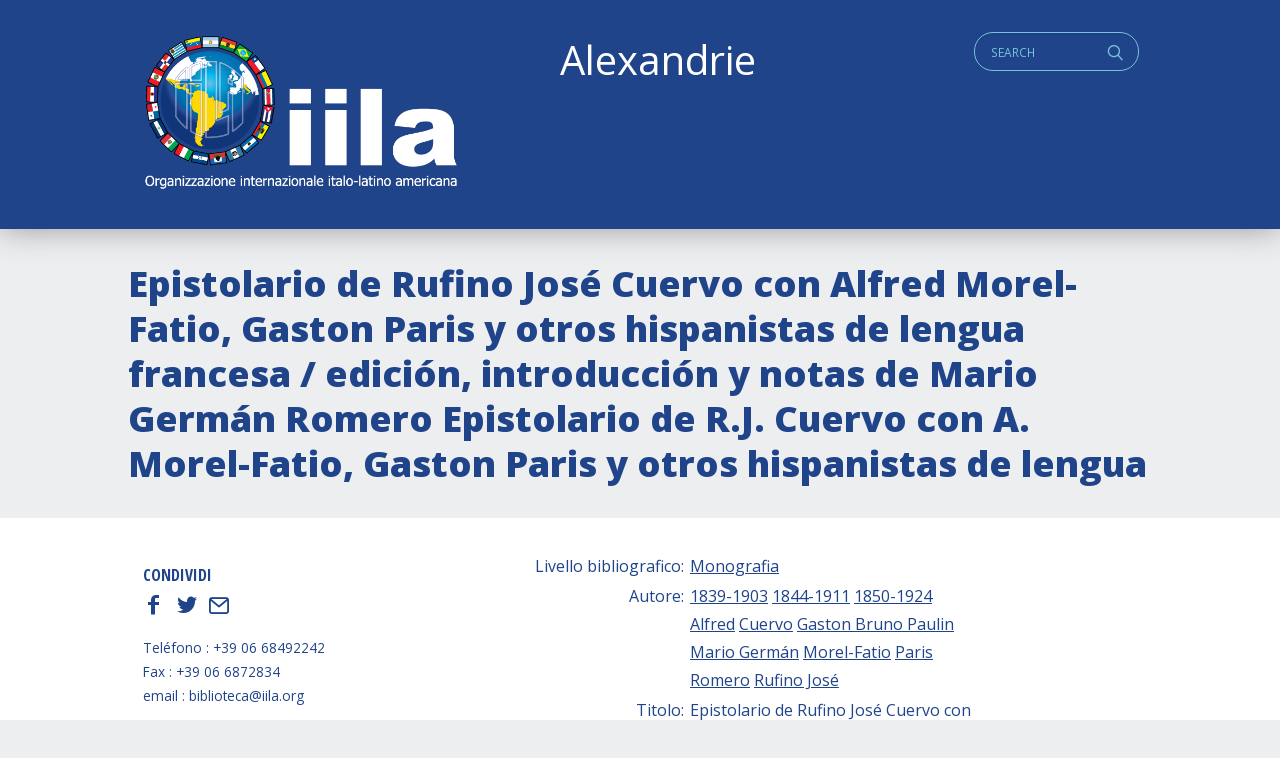

--- FILE ---
content_type: text/html; charset=UTF-8
request_url: https://alexandrie.iila.org/card/epistolario-de-rufino-jose-cuervo-con-alfred-morel-fatio-gaston-paris-y-otros-hispanistas-de-lengua-francesa-edicion-introduccion-y-notas-de-mario-german-romero-epistolario-de-r-j-cuervo-con-a-m/
body_size: 6131
content:
<!doctype html>
<html class="no-js" lang="it-IT" >
	<head>
		<meta charset="UTF-8" />
        <script src="https://ajax.googleapis.com/ajax/libs/webfont/1.6.26/webfont.js"></script>
        <script>
           WebFont.load({
           google: { families: ['Open+Sans+Condensed:700','Open+Sans:400,400i,700,800']},     
           custom: { families: ['icomoon','lg'], urls: ['https://alexandrie.iila.org/wp-content/themes/iila/fonts/fonts.css?v=2']},timeout: 2000});
        </script>
        <title>  Epistolario de Rufino José Cuervo con Alfred Morel-Fatio, Gaston Paris y otros hispanistas de lengua francesa / edición, introducción y notas de Mario Germán Romero Epistolario de R.J. Cuervo con A. Morel-Fatio, Gaston Paris y otros hispanistas de lengua</title>
        <meta name='robots' content='max-image-preview:large' />
<link rel='dns-prefetch' href='//ajax.googleapis.com' />
<link rel='dns-prefetch' href='//s.w.org' />
<style type="text/css">
.archive #nav-above,
					.archive #nav-below,
					.search #nav-above,
					.search #nav-below,
					.blog #nav-below, 
					.blog #nav-above, 
					.navigation.paging-navigation, 
					.navigation.pagination,
					.pagination.paging-pagination, 
					.pagination.pagination, 
					.pagination.loop-pagination, 
					.bicubic-nav-link, 
					#page-nav, 
					.camp-paging, 
					#reposter_nav-pages, 
					.unity-post-pagination, 
					.wordpost_content .nav_post_link { 
						display: none !important; 
					}
					.single-gallery .pagination.gllrpr_pagination {
						display: block !important; 
					}</style>
		
	<link rel='stylesheet' id='wp-block-library-css'  href='https://alexandrie.iila.org/wp-includes/css/dist/block-library/style.min.css?ver=5.9.12' type='text/css' media='all' />
<style id='wp-block-library-theme-inline-css' type='text/css'>
.wp-block-audio figcaption{color:#555;font-size:13px;text-align:center}.is-dark-theme .wp-block-audio figcaption{color:hsla(0,0%,100%,.65)}.wp-block-code>code{font-family:Menlo,Consolas,monaco,monospace;color:#1e1e1e;padding:.8em 1em;border:1px solid #ddd;border-radius:4px}.wp-block-embed figcaption{color:#555;font-size:13px;text-align:center}.is-dark-theme .wp-block-embed figcaption{color:hsla(0,0%,100%,.65)}.blocks-gallery-caption{color:#555;font-size:13px;text-align:center}.is-dark-theme .blocks-gallery-caption{color:hsla(0,0%,100%,.65)}.wp-block-image figcaption{color:#555;font-size:13px;text-align:center}.is-dark-theme .wp-block-image figcaption{color:hsla(0,0%,100%,.65)}.wp-block-pullquote{border-top:4px solid;border-bottom:4px solid;margin-bottom:1.75em;color:currentColor}.wp-block-pullquote__citation,.wp-block-pullquote cite,.wp-block-pullquote footer{color:currentColor;text-transform:uppercase;font-size:.8125em;font-style:normal}.wp-block-quote{border-left:.25em solid;margin:0 0 1.75em;padding-left:1em}.wp-block-quote cite,.wp-block-quote footer{color:currentColor;font-size:.8125em;position:relative;font-style:normal}.wp-block-quote.has-text-align-right{border-left:none;border-right:.25em solid;padding-left:0;padding-right:1em}.wp-block-quote.has-text-align-center{border:none;padding-left:0}.wp-block-quote.is-large,.wp-block-quote.is-style-large,.wp-block-quote.is-style-plain{border:none}.wp-block-search .wp-block-search__label{font-weight:700}.wp-block-group:where(.has-background){padding:1.25em 2.375em}.wp-block-separator{border:none;border-bottom:2px solid;margin-left:auto;margin-right:auto;opacity:.4}.wp-block-separator:not(.is-style-wide):not(.is-style-dots){width:100px}.wp-block-separator.has-background:not(.is-style-dots){border-bottom:none;height:1px}.wp-block-separator.has-background:not(.is-style-wide):not(.is-style-dots){height:2px}.wp-block-table thead{border-bottom:3px solid}.wp-block-table tfoot{border-top:3px solid}.wp-block-table td,.wp-block-table th{padding:.5em;border:1px solid;word-break:normal}.wp-block-table figcaption{color:#555;font-size:13px;text-align:center}.is-dark-theme .wp-block-table figcaption{color:hsla(0,0%,100%,.65)}.wp-block-video figcaption{color:#555;font-size:13px;text-align:center}.is-dark-theme .wp-block-video figcaption{color:hsla(0,0%,100%,.65)}.wp-block-template-part.has-background{padding:1.25em 2.375em;margin-top:0;margin-bottom:0}
</style>
<style id='global-styles-inline-css' type='text/css'>
body{--wp--preset--color--black: #000000;--wp--preset--color--cyan-bluish-gray: #abb8c3;--wp--preset--color--white: #ffffff;--wp--preset--color--pale-pink: #f78da7;--wp--preset--color--vivid-red: #cf2e2e;--wp--preset--color--luminous-vivid-orange: #ff6900;--wp--preset--color--luminous-vivid-amber: #fcb900;--wp--preset--color--light-green-cyan: #7bdcb5;--wp--preset--color--vivid-green-cyan: #00d084;--wp--preset--color--pale-cyan-blue: #8ed1fc;--wp--preset--color--vivid-cyan-blue: #0693e3;--wp--preset--color--vivid-purple: #9b51e0;--wp--preset--gradient--vivid-cyan-blue-to-vivid-purple: linear-gradient(135deg,rgba(6,147,227,1) 0%,rgb(155,81,224) 100%);--wp--preset--gradient--light-green-cyan-to-vivid-green-cyan: linear-gradient(135deg,rgb(122,220,180) 0%,rgb(0,208,130) 100%);--wp--preset--gradient--luminous-vivid-amber-to-luminous-vivid-orange: linear-gradient(135deg,rgba(252,185,0,1) 0%,rgba(255,105,0,1) 100%);--wp--preset--gradient--luminous-vivid-orange-to-vivid-red: linear-gradient(135deg,rgba(255,105,0,1) 0%,rgb(207,46,46) 100%);--wp--preset--gradient--very-light-gray-to-cyan-bluish-gray: linear-gradient(135deg,rgb(238,238,238) 0%,rgb(169,184,195) 100%);--wp--preset--gradient--cool-to-warm-spectrum: linear-gradient(135deg,rgb(74,234,220) 0%,rgb(151,120,209) 20%,rgb(207,42,186) 40%,rgb(238,44,130) 60%,rgb(251,105,98) 80%,rgb(254,248,76) 100%);--wp--preset--gradient--blush-light-purple: linear-gradient(135deg,rgb(255,206,236) 0%,rgb(152,150,240) 100%);--wp--preset--gradient--blush-bordeaux: linear-gradient(135deg,rgb(254,205,165) 0%,rgb(254,45,45) 50%,rgb(107,0,62) 100%);--wp--preset--gradient--luminous-dusk: linear-gradient(135deg,rgb(255,203,112) 0%,rgb(199,81,192) 50%,rgb(65,88,208) 100%);--wp--preset--gradient--pale-ocean: linear-gradient(135deg,rgb(255,245,203) 0%,rgb(182,227,212) 50%,rgb(51,167,181) 100%);--wp--preset--gradient--electric-grass: linear-gradient(135deg,rgb(202,248,128) 0%,rgb(113,206,126) 100%);--wp--preset--gradient--midnight: linear-gradient(135deg,rgb(2,3,129) 0%,rgb(40,116,252) 100%);--wp--preset--duotone--dark-grayscale: url('#wp-duotone-dark-grayscale');--wp--preset--duotone--grayscale: url('#wp-duotone-grayscale');--wp--preset--duotone--purple-yellow: url('#wp-duotone-purple-yellow');--wp--preset--duotone--blue-red: url('#wp-duotone-blue-red');--wp--preset--duotone--midnight: url('#wp-duotone-midnight');--wp--preset--duotone--magenta-yellow: url('#wp-duotone-magenta-yellow');--wp--preset--duotone--purple-green: url('#wp-duotone-purple-green');--wp--preset--duotone--blue-orange: url('#wp-duotone-blue-orange');--wp--preset--font-size--small: 13px;--wp--preset--font-size--medium: 20px;--wp--preset--font-size--large: 36px;--wp--preset--font-size--x-large: 42px;}.has-black-color{color: var(--wp--preset--color--black) !important;}.has-cyan-bluish-gray-color{color: var(--wp--preset--color--cyan-bluish-gray) !important;}.has-white-color{color: var(--wp--preset--color--white) !important;}.has-pale-pink-color{color: var(--wp--preset--color--pale-pink) !important;}.has-vivid-red-color{color: var(--wp--preset--color--vivid-red) !important;}.has-luminous-vivid-orange-color{color: var(--wp--preset--color--luminous-vivid-orange) !important;}.has-luminous-vivid-amber-color{color: var(--wp--preset--color--luminous-vivid-amber) !important;}.has-light-green-cyan-color{color: var(--wp--preset--color--light-green-cyan) !important;}.has-vivid-green-cyan-color{color: var(--wp--preset--color--vivid-green-cyan) !important;}.has-pale-cyan-blue-color{color: var(--wp--preset--color--pale-cyan-blue) !important;}.has-vivid-cyan-blue-color{color: var(--wp--preset--color--vivid-cyan-blue) !important;}.has-vivid-purple-color{color: var(--wp--preset--color--vivid-purple) !important;}.has-black-background-color{background-color: var(--wp--preset--color--black) !important;}.has-cyan-bluish-gray-background-color{background-color: var(--wp--preset--color--cyan-bluish-gray) !important;}.has-white-background-color{background-color: var(--wp--preset--color--white) !important;}.has-pale-pink-background-color{background-color: var(--wp--preset--color--pale-pink) !important;}.has-vivid-red-background-color{background-color: var(--wp--preset--color--vivid-red) !important;}.has-luminous-vivid-orange-background-color{background-color: var(--wp--preset--color--luminous-vivid-orange) !important;}.has-luminous-vivid-amber-background-color{background-color: var(--wp--preset--color--luminous-vivid-amber) !important;}.has-light-green-cyan-background-color{background-color: var(--wp--preset--color--light-green-cyan) !important;}.has-vivid-green-cyan-background-color{background-color: var(--wp--preset--color--vivid-green-cyan) !important;}.has-pale-cyan-blue-background-color{background-color: var(--wp--preset--color--pale-cyan-blue) !important;}.has-vivid-cyan-blue-background-color{background-color: var(--wp--preset--color--vivid-cyan-blue) !important;}.has-vivid-purple-background-color{background-color: var(--wp--preset--color--vivid-purple) !important;}.has-black-border-color{border-color: var(--wp--preset--color--black) !important;}.has-cyan-bluish-gray-border-color{border-color: var(--wp--preset--color--cyan-bluish-gray) !important;}.has-white-border-color{border-color: var(--wp--preset--color--white) !important;}.has-pale-pink-border-color{border-color: var(--wp--preset--color--pale-pink) !important;}.has-vivid-red-border-color{border-color: var(--wp--preset--color--vivid-red) !important;}.has-luminous-vivid-orange-border-color{border-color: var(--wp--preset--color--luminous-vivid-orange) !important;}.has-luminous-vivid-amber-border-color{border-color: var(--wp--preset--color--luminous-vivid-amber) !important;}.has-light-green-cyan-border-color{border-color: var(--wp--preset--color--light-green-cyan) !important;}.has-vivid-green-cyan-border-color{border-color: var(--wp--preset--color--vivid-green-cyan) !important;}.has-pale-cyan-blue-border-color{border-color: var(--wp--preset--color--pale-cyan-blue) !important;}.has-vivid-cyan-blue-border-color{border-color: var(--wp--preset--color--vivid-cyan-blue) !important;}.has-vivid-purple-border-color{border-color: var(--wp--preset--color--vivid-purple) !important;}.has-vivid-cyan-blue-to-vivid-purple-gradient-background{background: var(--wp--preset--gradient--vivid-cyan-blue-to-vivid-purple) !important;}.has-light-green-cyan-to-vivid-green-cyan-gradient-background{background: var(--wp--preset--gradient--light-green-cyan-to-vivid-green-cyan) !important;}.has-luminous-vivid-amber-to-luminous-vivid-orange-gradient-background{background: var(--wp--preset--gradient--luminous-vivid-amber-to-luminous-vivid-orange) !important;}.has-luminous-vivid-orange-to-vivid-red-gradient-background{background: var(--wp--preset--gradient--luminous-vivid-orange-to-vivid-red) !important;}.has-very-light-gray-to-cyan-bluish-gray-gradient-background{background: var(--wp--preset--gradient--very-light-gray-to-cyan-bluish-gray) !important;}.has-cool-to-warm-spectrum-gradient-background{background: var(--wp--preset--gradient--cool-to-warm-spectrum) !important;}.has-blush-light-purple-gradient-background{background: var(--wp--preset--gradient--blush-light-purple) !important;}.has-blush-bordeaux-gradient-background{background: var(--wp--preset--gradient--blush-bordeaux) !important;}.has-luminous-dusk-gradient-background{background: var(--wp--preset--gradient--luminous-dusk) !important;}.has-pale-ocean-gradient-background{background: var(--wp--preset--gradient--pale-ocean) !important;}.has-electric-grass-gradient-background{background: var(--wp--preset--gradient--electric-grass) !important;}.has-midnight-gradient-background{background: var(--wp--preset--gradient--midnight) !important;}.has-small-font-size{font-size: var(--wp--preset--font-size--small) !important;}.has-medium-font-size{font-size: var(--wp--preset--font-size--medium) !important;}.has-large-font-size{font-size: var(--wp--preset--font-size--large) !important;}.has-x-large-font-size{font-size: var(--wp--preset--font-size--x-large) !important;}
</style>
<link rel='stylesheet' id='jquery-ui-styles-css'  href='https://ajax.googleapis.com/ajax/libs/jqueryui/1.8/themes/base/jquery-ui.css?ver=5.9.12' type='text/css' media='all' />
<link rel='stylesheet' id='iatl-styles-css'  href='https://alexandrie.iila.org/wp-content/plugins/wp-alex-import/iatl.css?ver=5.9.12' type='text/css' media='all' />
<link rel='stylesheet' id='style-foundation-css'  href='https://alexandrie.iila.org/wp-content/themes/iila/css/foundation.min.css?ver=6.4.3' type='text/css' media='all' />
<link rel='stylesheet' id='style-css'  href='https://alexandrie.iila.org/wp-content/themes/iila/style.css?ver=6.4.3' type='text/css' media='all' />
<link rel='stylesheet' id='wp-paginate-css'  href='https://alexandrie.iila.org/wp-content/plugins/wp-paginate/css/wp-paginate.css?ver=2.2.2' type='text/css' media='screen' />
<script type='text/javascript' src='https://alexandrie.iila.org/wp-includes/js/jquery/jquery.min.js?ver=3.6.0' id='jquery-core-js'></script>
<script type='text/javascript' src='https://alexandrie.iila.org/wp-includes/js/jquery/jquery-migrate.min.js?ver=3.3.2' id='jquery-migrate-js'></script>
<script type='text/javascript' src='https://alexandrie.iila.org/wp-includes/js/jquery/ui/core.min.js?ver=1.13.1' id='jquery-ui-core-js'></script>
<script type='text/javascript' src='https://alexandrie.iila.org/wp-includes/js/jquery/ui/menu.min.js?ver=1.13.1' id='jquery-ui-menu-js'></script>
<script type='text/javascript' src='https://alexandrie.iila.org/wp-includes/js/dist/vendor/regenerator-runtime.min.js?ver=0.13.9' id='regenerator-runtime-js'></script>
<script type='text/javascript' src='https://alexandrie.iila.org/wp-includes/js/dist/vendor/wp-polyfill.min.js?ver=3.15.0' id='wp-polyfill-js'></script>
<script type='text/javascript' src='https://alexandrie.iila.org/wp-includes/js/dist/dom-ready.min.js?ver=ecda74de0221e1c2ce5c57cbb5af09d5' id='wp-dom-ready-js'></script>
<script type='text/javascript' src='https://alexandrie.iila.org/wp-includes/js/dist/hooks.min.js?ver=1e58c8c5a32b2e97491080c5b10dc71c' id='wp-hooks-js'></script>
<script type='text/javascript' src='https://alexandrie.iila.org/wp-includes/js/dist/i18n.min.js?ver=30fcecb428a0e8383d3776bcdd3a7834' id='wp-i18n-js'></script>
<script type='text/javascript' id='wp-i18n-js-after'>
wp.i18n.setLocaleData( { 'text direction\u0004ltr': [ 'ltr' ] } );
</script>
<script type='text/javascript' id='wp-a11y-js-translations'>
( function( domain, translations ) {
	var localeData = translations.locale_data[ domain ] || translations.locale_data.messages;
	localeData[""].domain = domain;
	wp.i18n.setLocaleData( localeData, domain );
} )( "default", {"translation-revision-date":"2025-11-16 09:27:05+0000","generator":"GlotPress\/4.0.3","domain":"messages","locale_data":{"messages":{"":{"domain":"messages","plural-forms":"nplurals=2; plural=n != 1;","lang":"it"},"Notifications":["Notifiche"]}},"comment":{"reference":"wp-includes\/js\/dist\/a11y.js"}} );
</script>
<script type='text/javascript' src='https://alexandrie.iila.org/wp-includes/js/dist/a11y.min.js?ver=68e470cf840f69530e9db3be229ad4b6' id='wp-a11y-js'></script>
<script type='text/javascript' id='jquery-ui-autocomplete-js-extra'>
/* <![CDATA[ */
var uiAutocompleteL10n = {"noResults":"Nessun risultato trovato.","oneResult":"Trovato 1 risultato. Usa i tasti freccia su e gi\u00f9 per esplorarlo.","manyResults":"Trovati %d risultati. Usa i tasti freccia su e gi\u00f9 per esplorarli.","itemSelected":"Elemento selezionato."};
/* ]]> */
</script>
<script type='text/javascript' src='https://alexandrie.iila.org/wp-includes/js/jquery/ui/autocomplete.min.js?ver=1.13.1' id='jquery-ui-autocomplete-js'></script>
<script type='text/javascript' id='iatl_ajax-js-extra'>
/* <![CDATA[ */
var iatl_ajax = {"url":"https:\/\/alexandrie.iila.org\/wp-admin\/admin-ajax.php"};
/* ]]> */
</script>
<script type='text/javascript' src='https://alexandrie.iila.org/wp-content/plugins/wp-alex-import/iatl.js?ver=1.1' id='iatl_ajax-js'></script>
<link rel="canonical" href="https://alexandrie.iila.org/card/epistolario-de-rufino-jose-cuervo-con-alfred-morel-fatio-gaston-paris-y-otros-hispanistas-de-lengua-francesa-edicion-introduccion-y-notas-de-mario-german-romero-epistolario-de-r-j-cuervo-con-a-m/" />
<link rel='shortlink' href='https://alexandrie.iila.org/?p=85451' />
<!-- start Simple Custom CSS and JS -->
<style type="text/css">
.iatl_tax_lang li.cat-item {
  width: 33%;
  float: left;
}


.iatl_tax_author li.cat-item {
  width: 49%;
  float: left;
}

footer .menu-item {
  margin-left: 15px;
}</style>
<!-- end Simple Custom CSS and JS -->
        <meta name="viewport" content="width=device-width"/>
        <meta name="apple-mobile-web-app-capable" content="yes">
        <meta name="theme-color" content="#ffffff">
        <link rel="icon" href="/favicon.ico" />
	</head>

<body class="card-template-default single single-card postid-85451">

    <a id="skip-navigation" class="screen-reader-text" href="#main">Skip Navigation</a>
    <a id="skip-navigation" class="screen-reader-text" href="#mainmenu">Main Navigation</a>

        <header id="header" class="clearfix">
                <div class="push">
                <nav class="nav-preheader">
                <nav class="widget widget_text">			<div class="textwidget"><h2>Alexandrie</h2>
</div>
		</nav><nav class="widget widget_search">
<div class="search">
<a href="#" id="q" class="social icon" title="Search">q</a>
<form role="search" method="get" class="search-form" action="https://alexandrie.iila.org/">
	<label>
		<span class="screen-reader-text">Cerca:</span>
		
		<input type="search" class="search-field" placeholder="Search" value="" id="s" name="s" />
	</label>
</form>
</div></nav>                </nav>
               
                <div class="blog-title">
                    <a href="https://alexandrie.iila.org">ALEXANDRIE IILA.ORG</a> 
                </div>
                
                <nav class="mmlist">
                    <!--cached--><ul id="membri" class="show-for-large"></ul><select id="members-dropdown" class="hide-for-large" name="members-dropdown" onchange="document.location.href=this.options[this.selectedIndex].value;"><option value="">Select a country</option></select>                </nav>
                </div>
                
                <nav class="nav-collapse" id="mainmenu" role="navigation">
                     <div class="push"></div>
                </nav>
                
        </header>
  
    <main id="main" class="clearfix">

<article>

<header class="section clearfix">
    <div class="row">


	<h1 class="bigtitle">Epistolario de Rufino José Cuervo con Alfred Morel-Fatio, Gaston Paris y otros hispanistas de lengua francesa / edición, introducción y notas de Mario Germán Romero Epistolario de R.J. Cuervo con A. Morel-Fatio, Gaston Paris y otros hispanistas de lengua</h1>

        
    </div>
</header>

<section class="section white clearfix">
    <div class="row">
        
        <div class="columns small-12 medium-12 large-9 large-order-2">
            <div class="textbody"><table class="alex_card"><tr><td class="alex_table_label alex_label alex_field_document_type">Livello bibliografico:&nbsp;</td><td class="alex_value"> <a class="alex_term" href="https://alexandrie.iila.org/document-type/monografia/">Monografia</a> </td></tr>
<tr><td class="alex_table_label alex_label alex_field_writer">Autore:&nbsp;</td><td class="alex_value"> <a class="alex_term" href="https://alexandrie.iila.org/writer/1839-1903/">1839-1903</a> <a class="alex_term" href="https://alexandrie.iila.org/writer/1844-1911/">1844-1911</a> <a class="alex_term" href="https://alexandrie.iila.org/writer/1850-1924/">1850-1924</a> <a class="alex_term" href="https://alexandrie.iila.org/writer/alfred/">Alfred</a> <a class="alex_term" href="https://alexandrie.iila.org/writer/cuervo/">Cuervo</a> <a class="alex_term" href="https://alexandrie.iila.org/writer/gaston-bruno-paulin/">Gaston Bruno Paulin</a> <a class="alex_term" href="https://alexandrie.iila.org/writer/mario-german/">Mario Germán</a> <a class="alex_term" href="https://alexandrie.iila.org/writer/morel-fatio/">Morel-Fatio</a> <a class="alex_term" href="https://alexandrie.iila.org/writer/paris/">Paris</a> <a class="alex_term" href="https://alexandrie.iila.org/writer/romero/">Romero</a> <a class="alex_term" href="https://alexandrie.iila.org/writer/rufino-jose/">Rufino José</a> </td></tr>
<tr><td class="alex_table_label alex_label alex_field_post_title">Titolo:&nbsp;</td><td class="alex_value"> Epistolario de Rufino José Cuervo con Alfred Morel-Fatio, Gaston Paris y otros hispanistas de lengua francesa / edición, introducción y notas de Mario Germán Romero Epistolario de R.J. Cuervo con A. Morel-Fatio, Gaston Paris y otros hispanistas de lengua</td></tr>
<tr><td class="alex_table_label alex_label alex_field_pubblicazione_ref">Pubblicazione:&nbsp;</td><td class="alex_value"> 1987 Instituto Caro y Cuervo</td></tr>
<tr><td class="alex_table_label alex_label alex_field_post_content">Descrizione fisica:&nbsp;</td><td class="alex_value"> <p>xii, 389 p., [29] leaves of plates : ill. ; 24 cm</p>
</td></tr>
<tr><td class="alex_table_label alex_label alex_field_collezione">Collana:&nbsp;</td><td class="alex_value"> <a class="alex_term" href="https://alexandrie.iila.org/collection/publicaciones-del-instituto-caro-y-cuervo/">Publicaciones del Instituto Caro y Cuervo</a> </td></tr>
<tr><td class="alex_table_label alex_label alex_field_nomi">Nomi:&nbsp;</td><td class="alex_value"> <a class="alex_term" href="https://alexandrie.iila.org/writer/1839-1903/">1839-1903</a> <a class="alex_term" href="https://alexandrie.iila.org/writer/1844-1911/">1844-1911</a> <a class="alex_term" href="https://alexandrie.iila.org/writer/1850-1924/">1850-1924</a> <a class="alex_term" href="https://alexandrie.iila.org/writer/alfred/">Alfred</a> <a class="alex_term" href="https://alexandrie.iila.org/writer/cuervo/">Cuervo</a> <a class="alex_term" href="https://alexandrie.iila.org/writer/gaston-bruno-paulin/">Gaston Bruno Paulin</a> <a class="alex_term" href="https://alexandrie.iila.org/writer/mario-german/">Mario Germán</a> <a class="alex_term" href="https://alexandrie.iila.org/writer/morel-fatio/">Morel-Fatio</a> <a class="alex_term" href="https://alexandrie.iila.org/writer/paris/">Paris</a> <a class="alex_term" href="https://alexandrie.iila.org/writer/romero/">Romero</a> <a class="alex_term" href="https://alexandrie.iila.org/writer/rufino-jose/">Rufino José</a> </td></tr>
<tr><td class="alex_table_label alex_label alex_field_cdd">Classificazione decimale Dewey:&nbsp;</td><td class="alex_value"> 868</td></tr>
<tr><td class="alex_table_label alex_label alex_field_slang">Lingua di pubblicazione:&nbsp;</td><td class="alex_value"> <a class="alex_term" href="https://alexandrie.iila.org/slang/spa/">Spagnolo</a> </td></tr>
<tr><td class="alex_table_label alex_label alex_field_placement">Collocazione:&nbsp;</td><td class="alex_value"> CO.Coll.10.19</td></tr>
</table>
<style>.alex_table_label { width: 50%; text-align: right; vertical-align: top;} .alex_value p { line-height: 1.0em; margin: 0; }</style>
</div>
        </div>
        
        <div class="columns small-12 medium-12 large-3 large-order-1">
            
                
	     <nav class="singlesidebar">
                 
                 
                 
<div class="mosnesharesocial">
    <h3>Condividi</h3>
    
    	        <a title="Facebook" href="http://www.facebook.com/sharer/sharer.php?u=https%3A%2F%2Falexandrie.iila.org%2Fcard%2Fepistolario-de-rufino-jose-cuervo-con-alfred-morel-fatio-gaston-paris-y-otros-hispanistas-de-lengua-francesa-edicion-introduccion-y-notas-de-mario-german-romero-epistolario-de-r-j-cuervo-con-a-m%2F" target="_blank">f</a>

            <a title="Twitter" href="https://twitter.com/intent/tweet?source=webclient&text=ALEXANDRIE+IILA.ORG%20-%20Epistolario+de+Rufino+Jos%C3%A9+Cuervo+con+Alfred+Morel-Fatio%2C+Gaston+Paris+y+otros+hispanistas+de+lengua+francesa+%2F+edici%C3%B3n%2C+introducci%C3%B3n+y+notas+de+Mario+Germ%C3%A1n+Romero+Epistolario+de+R.J.+Cuervo+con+A.+Morel-Fatio%2C+Gaston+Paris+y+otros+hispanistas+de+lengua%20-%20via%20https%3A%2F%2Falexandrie.iila.org%2Fcard%2Fepistolario-de-rufino-jose-cuervo-con-alfred-morel-fatio-gaston-paris-y-otros-hispanistas-de-lengua-francesa-edicion-introduccion-y-notas-de-mario-german-romero-epistolario-de-r-j-cuervo-con-a-m%2F" target="_blank">t</a>

                        <a title="Send Email" href="mailto:?subject=ALEXANDRIE+IILA.ORG%20-%20Epistolario+de+Rufino+Jos%C3%A9+Cuervo+con+Alfred+Morel-Fatio%2C+Gaston+Paris+y+otros+hispanistas+de+lengua+francesa+%2F+edici%C3%B3n%2C+introducci%C3%B3n+y+notas+de+Mario+Germ%C3%A1n+Romero+Epistolario+de+R.J.+Cuervo+con+A.+Morel-Fatio%2C+Gaston+Paris+y+otros+hispanistas+de+lengua&body=https%3A%2F%2Falexandrie.iila.org%2Fcard%2Fepistolario-de-rufino-jose-cuervo-con-alfred-morel-fatio-gaston-paris-y-otros-hispanistas-de-lengua-francesa-edicion-introduccion-y-notas-de-mario-german-romero-epistolario-de-r-j-cuervo-con-a-m%2F" target="_blank">E</a>

</div>
                					<div class="textwidget"><p>Teléfono : +39 06 68492242<br />
Fax : +39 06 6872834<br />
email : biblioteca@iila.org</p>
</div>
		 
                 </nav>
                 
                 
               
            
        </div>
        
    </div>
</section>

  
</article>



<footer id="footer">
       <div class="row">
            <div class="columns small-12 medium-6 large-6">
            <nav class="widget widget_text">			<div class="textwidget"><p><b><a href="https://iila.org">Organizzazione internazionale italo-latino americana</a></b><br />
Via Giovanni Paisiello, 24,<br />
00198 Roma RM</p>
<p>&nbsp;</p>
</div>
		</nav><nav class="widget widget_nav_menu"><div class="menu-alexandrine-container"><ul id="menu-alexandrine" class="menu"><li id="menu-item-128428" class="menu-item menu-item-type-post_type menu-item-object-page menu-item-128428"><a href="https://alexandrie.iila.org/search/">Ricerca semplice</a></li>
<li id="menu-item-128412" class="menu-item menu-item-type-post_type menu-item-object-page menu-item-128412"><a href="https://alexandrie.iila.org/ricerca/">Ricerca avanzata</a></li>
<li id="menu-item-33801" class="menu-item menu-item-type-post_type menu-item-object-page menu-item-33801"><a href="https://alexandrie.iila.org/archivio-autori/">Ricerca autori</a></li>
</ul></div></nav>            </div>

            <div class="columns small-12 medium-6 large-3 menu-legal-container">
            <nav class="widget widget_search">
<div class="search">
<a href="#" id="q" class="social icon" title="Search">q</a>
<form role="search" method="get" class="search-form" action="https://alexandrie.iila.org/">
	<label>
		<span class="screen-reader-text">Cerca:</span>
		
		<input type="search" class="search-field" placeholder="Search" value="" id="s" name="s" />
	</label>
</form>
</div></nav>            <div class="copy">&copy; 2026  All rights reserved.</div>
            </div>
            
            <div class="columns small-12 medium-6 large-3">
            <nav class="widget widget_text">			<div class="textwidget"><p>Powered by Officina Sviluppo e Ricerca S.r.l.</p>
</div>
		</nav>            </div>

       </div>
</footer>

<script type='text/javascript' src='https://alexandrie.iila.org/wp-content/themes/iila/js/vendor/what-input.js?ver=1' id='what-input-js'></script>
<script type='text/javascript' src='https://alexandrie.iila.org/wp-content/themes/iila/js/vendor/foundation.min.js?ver=6.4.3' id='foundation-js'></script>
<script type='text/javascript' src='https://alexandrie.iila.org/wp-content/themes/iila/plugins.js?ver=6.4.4' id='mosne_plugins-js'></script>
<script type='text/javascript' src='https://alexandrie.iila.org/wp-content/themes/iila/effects.js?ver=1.0.2' id='mosne_fx-js'></script>
</body>
</html>        
